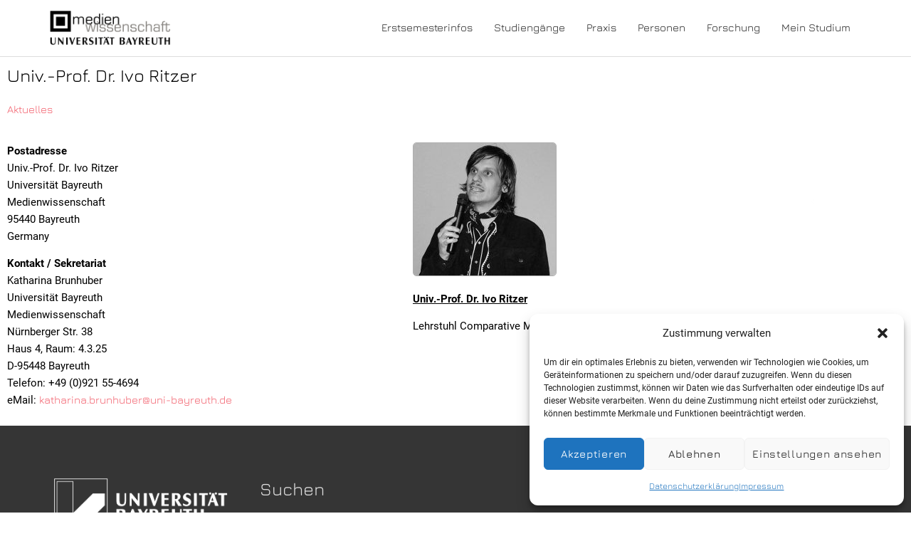

--- FILE ---
content_type: text/css
request_url: https://medienwissenschaft.uni-bayreuth.de/wp-content/uploads/elementor/css/post-650.css?ver=1768942403
body_size: 1308
content:
.elementor-kit-650{--e-global-color-primary:#6EC1E4;--e-global-color-secondary:#54595F;--e-global-color-text:#7A7A7A;--e-global-color-accent:#61CE70;--e-global-color-b48a78c:#4054B2;--e-global-color-55b8587:#23A455;--e-global-color-1989595a:#000;--e-global-color-52a04103:#FFF;--e-global-color-2ff0136:#E71515;--e-global-color-1f4b010:#F25E6B;--e-global-typography-primary-font-family:"Roboto";--e-global-typography-primary-font-weight:600;--e-global-typography-secondary-font-family:"Roboto Slab";--e-global-typography-secondary-font-weight:400;--e-global-typography-text-font-family:"Roboto";--e-global-typography-text-font-weight:400;--e-global-typography-accent-font-family:"Roboto";--e-global-typography-accent-font-weight:500;background-color:var( --e-global-color-52a04103 );background-image:url("https://medienwissenschaft.uni-bayreuth.de/wp-content/uploads/2020/04/hg-08-1920.jpg");color:#000000;font-family:"Roboto", Sans-serif;background-position:top left;background-repeat:no-repeat;}.elementor-kit-650 button,.elementor-kit-650 input[type="button"],.elementor-kit-650 input[type="submit"],.elementor-kit-650 .elementor-button{background-color:#000000;font-family:"Jura", Sans-serif;font-size:16px;font-weight:bold;text-transform:none;font-style:normal;line-height:1.5em;letter-spacing:0.7px;color:#FFFFFF;border-style:solid;border-width:2px 2px 2px 2px;border-color:#000000;}.elementor-kit-650 button:hover,.elementor-kit-650 button:focus,.elementor-kit-650 input[type="button"]:hover,.elementor-kit-650 input[type="button"]:focus,.elementor-kit-650 input[type="submit"]:hover,.elementor-kit-650 input[type="submit"]:focus,.elementor-kit-650 .elementor-button:hover,.elementor-kit-650 .elementor-button:focus{background-color:#FFFFFF;color:#000000;border-style:solid;border-width:2px 2px 2px 2px;}.elementor-kit-650 e-page-transition{background-color:#FFBC7D;}.elementor-kit-650 p{margin-block-end:14px;}.elementor-kit-650 a{font-family:"Jura", Sans-serif;}.elementor-kit-650 h1{font-family:"Jura", Sans-serif;line-height:1.5em;letter-spacing:0.8px;}.elementor-kit-650 h2{font-family:"Jura", Sans-serif;font-size:25px;}.elementor-kit-650 h3{font-family:"Roboto", Sans-serif;font-size:19px;font-weight:400;line-height:1.7em;letter-spacing:0px;}.elementor-kit-650 h4{font-family:"Roboto", Sans-serif;font-size:16px;font-weight:300;line-height:1.5em;letter-spacing:0px;}.elementor-kit-650 h6{font-family:"Jura", Sans-serif;}.elementor-section.elementor-section-boxed > .elementor-container{max-width:1140px;}.e-con{--container-max-width:1140px;}.elementor-widget:not(:last-child){margin-block-end:20px;}.elementor-element{--widgets-spacing:20px 20px;--widgets-spacing-row:20px;--widgets-spacing-column:20px;}{}h1.entry-title{display:var(--page-title-display);}@media(min-width:1025px){.elementor-kit-650{background-attachment:fixed;}}@media(max-width:1024px){.elementor-section.elementor-section-boxed > .elementor-container{max-width:1024px;}.e-con{--container-max-width:1024px;}}@media(max-width:767px){.elementor-section.elementor-section-boxed > .elementor-container{max-width:767px;}.e-con{--container-max-width:767px;}}/* Start Custom Fonts CSS */@font-face {
	font-family: 'Roboto';
	font-style: normal;
	font-weight: 700;
	font-display: auto;
	src: url('https://medienwissenschaft.uni-bayreuth.de/wp-content/uploads/2022/05/roboto-v30-latin-700.eot');
	src: url('https://medienwissenschaft.uni-bayreuth.de/wp-content/uploads/2022/05/roboto-v30-latin-700.eot?#iefix') format('embedded-opentype'),
		url('https://medienwissenschaft.uni-bayreuth.de/wp-content/uploads/2022/05/roboto-v30-latin-700.woff2') format('woff2'),
		url('https://medienwissenschaft.uni-bayreuth.de/wp-content/uploads/2022/05/roboto-v30-latin-700.woff') format('woff'),
		url('https://medienwissenschaft.uni-bayreuth.de/wp-content/uploads/2022/05/roboto-v30-latin-700.ttf') format('truetype'),
		url('https://medienwissenschaft.uni-bayreuth.de/wp-content/uploads/2022/05/roboto-v30-latin-700.svg#Roboto') format('svg');
}
@font-face {
	font-family: 'Roboto';
	font-style: italic;
	font-weight: 700;
	font-display: auto;
	src: url('https://medienwissenschaft.uni-bayreuth.de/wp-content/uploads/2022/05/roboto-v30-latin-700italic.eot');
	src: url('https://medienwissenschaft.uni-bayreuth.de/wp-content/uploads/2022/05/roboto-v30-latin-700italic.eot?#iefix') format('embedded-opentype'),
		url('https://medienwissenschaft.uni-bayreuth.de/wp-content/uploads/2022/05/roboto-v30-latin-700italic.woff2') format('woff2'),
		url('https://medienwissenschaft.uni-bayreuth.de/wp-content/uploads/2022/05/roboto-v30-latin-700italic.woff') format('woff'),
		url('https://medienwissenschaft.uni-bayreuth.de/wp-content/uploads/2022/05/roboto-v30-latin-700italic.ttf') format('truetype'),
		url('https://medienwissenschaft.uni-bayreuth.de/wp-content/uploads/2022/05/roboto-v30-latin-700italic.svg#Roboto') format('svg');
}
@font-face {
	font-family: 'Roboto';
	font-style: italic;
	font-weight: 400;
	font-display: auto;
	src: url('https://medienwissenschaft.uni-bayreuth.de/wp-content/uploads/2022/05/roboto-v30-latin-italic.eot');
	src: url('https://medienwissenschaft.uni-bayreuth.de/wp-content/uploads/2022/05/roboto-v30-latin-italic.eot?#iefix') format('embedded-opentype'),
		url('https://medienwissenschaft.uni-bayreuth.de/wp-content/uploads/2022/05/roboto-v30-latin-italic.woff2') format('woff2'),
		url('https://medienwissenschaft.uni-bayreuth.de/wp-content/uploads/2022/05/roboto-v30-latin-italic.woff') format('woff'),
		url('https://medienwissenschaft.uni-bayreuth.de/wp-content/uploads/2022/05/roboto-v30-latin-italic.ttf') format('truetype'),
		url('https://medienwissenschaft.uni-bayreuth.de/wp-content/uploads/2022/05/roboto-v30-latin-italic.svg#Roboto') format('svg');
}
@font-face {
	font-family: 'Roboto';
	font-style: normal;
	font-weight: 400;
	font-display: auto;
	src: url('https://medienwissenschaft.uni-bayreuth.de/wp-content/uploads/2022/05/roboto-v30-latin-regular.eot');
	src: url('https://medienwissenschaft.uni-bayreuth.de/wp-content/uploads/2022/05/roboto-v30-latin-regular.eot?#iefix') format('embedded-opentype'),
		url('https://medienwissenschaft.uni-bayreuth.de/wp-content/uploads/2022/05/roboto-v30-latin-regular.woff2') format('woff2'),
		url('https://medienwissenschaft.uni-bayreuth.de/wp-content/uploads/2022/05/roboto-v30-latin-regular.woff') format('woff'),
		url('https://medienwissenschaft.uni-bayreuth.de/wp-content/uploads/2022/05/roboto-v30-latin-regular.ttf') format('truetype'),
		url('https://medienwissenschaft.uni-bayreuth.de/wp-content/uploads/2022/05/roboto-v30-latin-regular.svg#Roboto') format('svg');
}
@font-face {
	font-family: 'Roboto';
	font-style: normal;
	font-weight: 300;
	font-display: auto;
	src: url('https://medienwissenschaft.uni-bayreuth.de/wp-content/uploads/2022/05/roboto-v30-latin-300.eot');
	src: url('https://medienwissenschaft.uni-bayreuth.de/wp-content/uploads/2022/05/roboto-v30-latin-300.eot?#iefix') format('embedded-opentype'),
		url('https://medienwissenschaft.uni-bayreuth.de/wp-content/uploads/2022/05/roboto-v30-latin-300.woff2') format('woff2'),
		url('https://medienwissenschaft.uni-bayreuth.de/wp-content/uploads/2022/05/roboto-v30-latin-300.woff') format('woff'),
		url('https://medienwissenschaft.uni-bayreuth.de/wp-content/uploads/2022/05/roboto-v30-latin-300.ttf') format('truetype'),
		url('https://medienwissenschaft.uni-bayreuth.de/wp-content/uploads/2022/05/roboto-v30-latin-300.svg#Roboto') format('svg');
}
@font-face {
	font-family: 'Roboto';
	font-style: italic;
	font-weight: 300;
	font-display: auto;
	src: url('https://medienwissenschaft.uni-bayreuth.de/wp-content/uploads/2022/05/roboto-v30-latin-300italic.eot');
	src: url('https://medienwissenschaft.uni-bayreuth.de/wp-content/uploads/2022/05/roboto-v30-latin-300italic.eot?#iefix') format('embedded-opentype'),
		url('https://medienwissenschaft.uni-bayreuth.de/wp-content/uploads/2022/05/roboto-v30-latin-300italic.woff2') format('woff2'),
		url('https://medienwissenschaft.uni-bayreuth.de/wp-content/uploads/2022/05/roboto-v30-latin-300italic.woff') format('woff'),
		url('https://medienwissenschaft.uni-bayreuth.de/wp-content/uploads/2022/05/roboto-v30-latin-300italic.ttf') format('truetype'),
		url('https://medienwissenschaft.uni-bayreuth.de/wp-content/uploads/2022/05/roboto-v30-latin-300italic.svg#Roboto') format('svg');
}
/* End Custom Fonts CSS */
/* Start Custom Fonts CSS */@font-face {
	font-family: 'Jura';
	font-style: normal;
	font-weight: 400;
	font-display: auto;
	src: url('https://medienwissenschaft.uni-bayreuth.de/wp-content/uploads/2022/05/jura-v23-latin-regular.eot');
	src: url('https://medienwissenschaft.uni-bayreuth.de/wp-content/uploads/2022/05/jura-v23-latin-regular.eot?#iefix') format('embedded-opentype'),
		url('https://medienwissenschaft.uni-bayreuth.de/wp-content/uploads/2022/05/jura-v23-latin-regular.woff2') format('woff2'),
		url('https://medienwissenschaft.uni-bayreuth.de/wp-content/uploads/2022/05/jura-v23-latin-regular.woff') format('woff'),
		url('https://medienwissenschaft.uni-bayreuth.de/wp-content/uploads/2022/05/jura-v23-latin-regular.ttf') format('truetype'),
		url('https://medienwissenschaft.uni-bayreuth.de/wp-content/uploads/2022/05/jura-v23-latin-regular.svg#Jura') format('svg');
}
@font-face {
	font-family: 'Jura';
	font-style: normal;
	font-weight: 500;
	font-display: auto;
	src: url('https://medienwissenschaft.uni-bayreuth.de/wp-content/uploads/2022/05/jura-v23-latin-500.eot');
	src: url('https://medienwissenschaft.uni-bayreuth.de/wp-content/uploads/2022/05/jura-v23-latin-500.eot?#iefix') format('embedded-opentype'),
		url('https://medienwissenschaft.uni-bayreuth.de/wp-content/uploads/2022/05/jura-v23-latin-500.woff2') format('woff2'),
		url('https://medienwissenschaft.uni-bayreuth.de/wp-content/uploads/2022/05/jura-v23-latin-500.woff') format('woff'),
		url('https://medienwissenschaft.uni-bayreuth.de/wp-content/uploads/2022/05/jura-v23-latin-500.ttf') format('truetype'),
		url('https://medienwissenschaft.uni-bayreuth.de/wp-content/uploads/2022/05/jura-v23-latin-500.svg#Jura') format('svg');
}
/* End Custom Fonts CSS */

--- FILE ---
content_type: text/css
request_url: https://medienwissenschaft.uni-bayreuth.de/wp-content/uploads/elementor/css/post-2338.css?ver=1768944724
body_size: 462
content:
.elementor-2338 .elementor-element.elementor-element-144e9644:not(.elementor-motion-effects-element-type-background) > .elementor-widget-wrap, .elementor-2338 .elementor-element.elementor-element-144e9644 > .elementor-widget-wrap > .elementor-motion-effects-container > .elementor-motion-effects-layer{background-color:#FFFFFF;}.elementor-2338 .elementor-element.elementor-element-144e9644 > .elementor-element-populated{transition:background 0.3s, border 0.3s, border-radius 0.3s, box-shadow 0.3s;}.elementor-2338 .elementor-element.elementor-element-144e9644 > .elementor-element-populated > .elementor-background-overlay{transition:background 0.3s, border-radius 0.3s, opacity 0.3s;}.elementor-2338 .elementor-element.elementor-element-905e888:not(.elementor-motion-effects-element-type-background), .elementor-2338 .elementor-element.elementor-element-905e888 > .elementor-motion-effects-container > .elementor-motion-effects-layer{background-color:#FFFFFF;}.elementor-2338 .elementor-element.elementor-element-905e888{transition:background 0.3s, border 0.3s, border-radius 0.3s, box-shadow 0.3s;}.elementor-2338 .elementor-element.elementor-element-905e888 > .elementor-background-overlay{transition:background 0.3s, border-radius 0.3s, opacity 0.3s;}.elementor-2338 .elementor-element.elementor-element-6a30dbc3:not(.elementor-motion-effects-element-type-background) > .elementor-widget-wrap, .elementor-2338 .elementor-element.elementor-element-6a30dbc3 > .elementor-widget-wrap > .elementor-motion-effects-container > .elementor-motion-effects-layer{background-color:#FFFFFF;}.elementor-2338 .elementor-element.elementor-element-6a30dbc3 > .elementor-element-populated{transition:background 0.3s, border 0.3s, border-radius 0.3s, box-shadow 0.3s;}.elementor-2338 .elementor-element.elementor-element-6a30dbc3 > .elementor-element-populated > .elementor-background-overlay{transition:background 0.3s, border-radius 0.3s, opacity 0.3s;}.elementor-2338 .elementor-element.elementor-element-5cd4b294:not(.elementor-motion-effects-element-type-background) > .elementor-widget-wrap, .elementor-2338 .elementor-element.elementor-element-5cd4b294 > .elementor-widget-wrap > .elementor-motion-effects-container > .elementor-motion-effects-layer{background-color:#FFFFFF;}.elementor-2338 .elementor-element.elementor-element-5cd4b294 > .elementor-element-populated{transition:background 0.3s, border 0.3s, border-radius 0.3s, box-shadow 0.3s;}.elementor-2338 .elementor-element.elementor-element-5cd4b294 > .elementor-element-populated > .elementor-background-overlay{transition:background 0.3s, border-radius 0.3s, opacity 0.3s;}.elementor-2338 .elementor-element.elementor-element-66883af5 > .elementor-widget-container{margin:0px 0px 0px 0px;padding:0px 0px 0px 0px;}.elementor-2338 .elementor-element.elementor-element-66883af5{text-align:start;}.elementor-2338 .elementor-element.elementor-element-66883af5 img{border-style:solid;border-width:1px 1px 1px 1px;border-color:#B0B0B0;border-radius:5px 5px 5px 5px;}@media(min-width:768px){.elementor-2338 .elementor-element.elementor-element-5fc00ab9{width:15.802%;}.elementor-2338 .elementor-element.elementor-element-3914948e{width:10.662%;}.elementor-2338 .elementor-element.elementor-element-b73cc2c{width:16.297%;}.elementor-2338 .elementor-element.elementor-element-7fec6b9{width:57.239%;}}